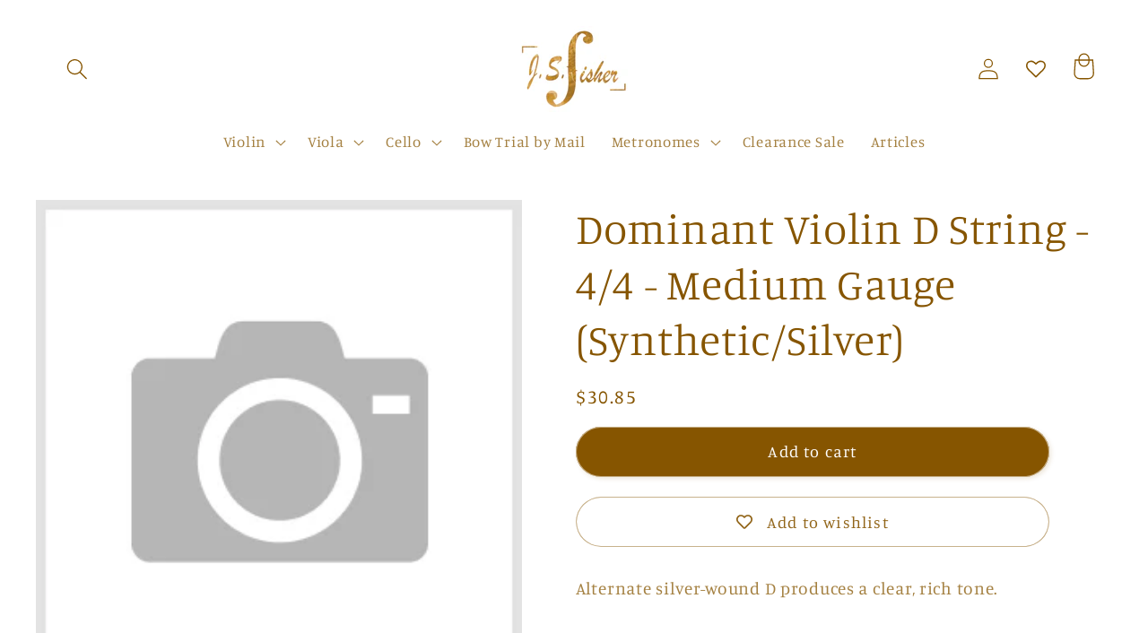

--- FILE ---
content_type: text/javascript; charset=utf-8
request_url: https://store.fisherviolins.com/products/dominant-violin-d-string-4-4-medium-gauge-synthetic-silver.js
body_size: 40
content:
{"id":8370715820326,"title":"Dominant Violin D String - 4\/4 - Medium Gauge (Synthetic\/Silver)","handle":"dominant-violin-d-string-4-4-medium-gauge-synthetic-silver","description":"\u003cp\u003eAlternate silver-wound D produces a clear, rich tone.\u003c\/p\u003e","published_at":"2023-06-16T21:45:19-04:00","created_at":"2023-06-16T21:45:20-04:00","vendor":"Thomastik","type":"651","tags":["Dominant","Strings","Thomastik","Violin"],"price":3085,"price_min":3085,"price_max":3085,"available":true,"price_varies":false,"compare_at_price":null,"compare_at_price_min":0,"compare_at_price_max":0,"compare_at_price_varies":false,"variants":[{"id":45269153251622,"title":"Default Title","option1":"Default Title","option2":null,"option3":null,"sku":"135C-0031","requires_shipping":true,"taxable":true,"featured_image":null,"available":true,"name":"Dominant Violin D String - 4\/4 - Medium Gauge (Synthetic\/Silver)","public_title":null,"options":["Default Title"],"price":3085,"weight":0,"compare_at_price":null,"inventory_management":"shopify","barcode":"9003918100955","requires_selling_plan":false,"selling_plan_allocations":[]}],"images":["\/\/cdn.shopify.com\/s\/files\/1\/0755\/1261\/1110\/products\/nophoto_fbda852e-16e3-4762-a152-68e79d11bfde.gif?v=1686966320"],"featured_image":"\/\/cdn.shopify.com\/s\/files\/1\/0755\/1261\/1110\/products\/nophoto_fbda852e-16e3-4762-a152-68e79d11bfde.gif?v=1686966320","options":[{"name":"Title","position":1,"values":["Default Title"]}],"url":"\/products\/dominant-violin-d-string-4-4-medium-gauge-synthetic-silver","media":[{"alt":"Dominant Violin D String - 4\/4 - Medium Gauge (Synthetic\/Silver)","id":34133404811558,"position":1,"preview_image":{"aspect_ratio":1.0,"height":300,"width":300,"src":"https:\/\/cdn.shopify.com\/s\/files\/1\/0755\/1261\/1110\/products\/nophoto_fbda852e-16e3-4762-a152-68e79d11bfde.gif?v=1686966320"},"aspect_ratio":1.0,"height":300,"media_type":"image","src":"https:\/\/cdn.shopify.com\/s\/files\/1\/0755\/1261\/1110\/products\/nophoto_fbda852e-16e3-4762-a152-68e79d11bfde.gif?v=1686966320","width":300}],"requires_selling_plan":false,"selling_plan_groups":[]}